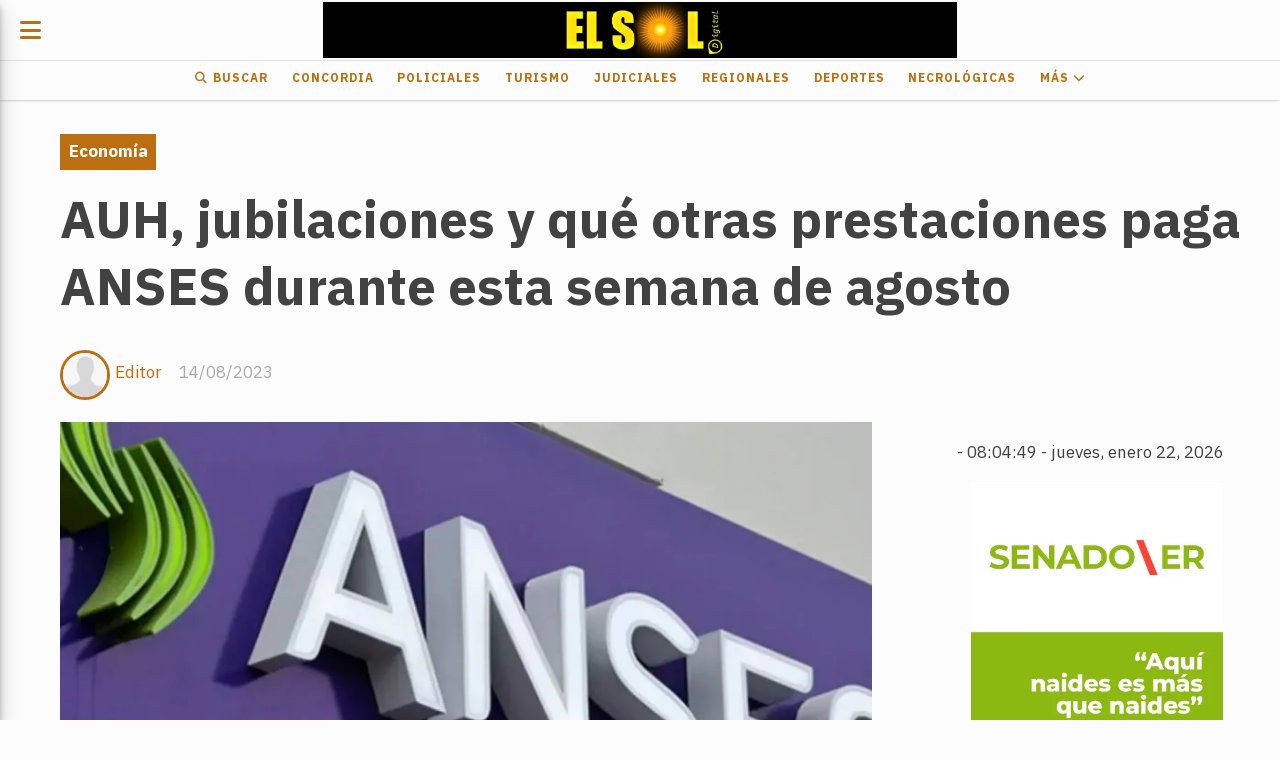

--- FILE ---
content_type: text/html; charset=utf-8
request_url: https://diarioelsol.com.ar/contenido/37242/auh-jubilaciones-y-que-otras-prestaciones-paga-anses-durante-esta-semana-de-agos
body_size: 9543
content:
<!DOCTYPE html><html lang="es"><head><title>AUH, jubilaciones y qué otras prestaciones paga ANSES durante esta semana de agosto</title><meta name="description" content><meta http-equiv="X-UA-Compatible" content="IE=edge"><meta charset="utf-8"><meta name="viewport" content="width=device-width,minimum-scale=1,initial-scale=1"><link rel="canonical" href="https://diarioelsol.com.ar/contenido/37242/auh-jubilaciones-y-que-otras-prestaciones-paga-anses-durante-esta-semana-de-agos"><meta property="og:type" content="article"><meta property="og:site_name" content="Diario El Sol"><meta property="og:title" content="AUH, jubilaciones y qué otras prestaciones paga ANSES durante esta semana de agosto"><meta property="og:description" content><meta property="og:url" content="https://diarioelsol.com.ar/contenido/37242/auh-jubilaciones-y-que-otras-prestaciones-paga-anses-durante-esta-semana-de-agos"><meta property="og:ttl" content="2419200"><meta property="og:image" content="https://diarioelsol.com.ar/download/multimedia.normal.885725193d1f01ff.QU5TRVNfbm9ybWFsLndlYnA%3D.webp"><meta property="og:image:width" content="890"><meta property="og:image:height" content="510"><meta name="twitter:image" content="https://diarioelsol.com.ar/download/multimedia.normal.885725193d1f01ff.QU5TRVNfbm9ybWFsLndlYnA%3D.webp"><meta property="article:published_time" content="2023-08-14T11:55-03"><meta property="article:modified_time" content="2023-08-14T11:57-03"><meta property="article:section" content="Economía"><meta property="article:tag" content="AUH, jubilaciones y qué otras prestaciones paga ANSES durante esta semana de agosto | "><meta name="twitter:card" content="summary_large_image"><meta name="twitter:title" content="AUH, jubilaciones y qué otras prestaciones paga ANSES durante esta semana de agosto"><meta name="twitter:description" content><script type="application/ld+json">{"@context":"http://schema.org","@type":"Article","url":"https://diarioelsol.com.ar/contenido/37242/auh-jubilaciones-y-que-otras-prestaciones-paga-anses-durante-esta-semana-de-agos","mainEntityOfPage":"https://diarioelsol.com.ar/contenido/37242/auh-jubilaciones-y-que-otras-prestaciones-paga-anses-durante-esta-semana-de-agos","name":"AUH, jubilaciones y qu\u00e9 otras prestaciones paga ANSES durante esta semana de agosto","headline":"AUH, jubilaciones y qu\u00e9 otras prestaciones paga ANSES durante esta semana de agosto","description":"","articleSection":"Econom\u00eda","datePublished":"2023-08-14T11:55","dateModified":"2023-08-14T11:57","image":"https://diarioelsol.com.ar/download/multimedia.normal.885725193d1f01ff.QU5TRVNfbm9ybWFsLndlYnA%3D.webp","publisher":{"@context":"http://schema.org","@type":"Organization","name":"Diario El Sol","url":"https://diarioelsol.com.ar/","logo":{"@type":"ImageObject","url":"https://diarioelsol.com.ar/static/custom/logo-grande.png?t=2026-01-22+03%3A00%3A13.733933"}},"author":{"@type":"Person","name":"Editor","url":"/usuario/3/editor"}}</script><meta name="generator" content="Medios CMS"><link rel="dns-prefetch" href="https://fonts.googleapis.com"><link rel="preconnect" href="https://fonts.googleapis.com" crossorigin><link rel="shortcut icon" href="https://diarioelsol.com.ar/static/custom/favicon.png?t=2026-01-22+03%3A00%3A13.733933"><link rel="apple-touch-icon" href="https://diarioelsol.com.ar/static/custom/favicon.png?t=2026-01-22+03%3A00%3A13.733933"><link rel="stylesheet" href="/static/plugins/fontawesome/css/fontawesome.min.css"><link rel="stylesheet" href="/static/plugins/fontawesome/css/brands.min.css"><link rel="stylesheet" href="/static/plugins/fontawesome/css/solid.min.css"><link rel="stylesheet" href="/static/css/t_aludra/lyra.css?v=25.2-beta5" id="estilo-css"><link rel="stylesheet" href="https://fonts.googleapis.com/css?family=IBM+Plex+Sans:300,400,700|Roboto:400,700&display=swap" crossorigin="anonymous" id="font-url"><style>:root { --font-family-alt: 'Roboto', sans-serif; --font-family: 'IBM Plex Sans', sans-serif; } :root {--html-font-size: 17px;--main-color: #bc6f12; --bg-color: #fcfcfc; --font-color: #424242; --font-light: #aaaaaa; --bg-color-light: #e0e0e0; --splash-opacity: 1;--splash-pointer-events: initial;--splash-align-items: center;--splash-justify-content: center;} </style><link rel="stylesheet" href="https://cdnjs.cloudflare.com/ajax/libs/photoswipe/4.1.2/photoswipe.min.css"><link rel="stylesheet" href="https://cdnjs.cloudflare.com/ajax/libs/photoswipe/4.1.2/default-skin/default-skin.min.css"><script defer src="https://cdnjs.cloudflare.com/ajax/libs/lazysizes/5.3.2/lazysizes.min.js" integrity="sha512-q583ppKrCRc7N5O0n2nzUiJ+suUv7Et1JGels4bXOaMFQcamPk9HjdUknZuuFjBNs7tsMuadge5k9RzdmO+1GQ==" crossorigin="anonymous" referrerpolicy="no-referrer"></script><script async src="https://www.googletagmanager.com/gtag/js"></script><script>window.dataLayer=window.dataLayer||[];function gtag(){dataLayer.push(arguments);};gtag('js',new Date());gtag('config','G-ETDKF070NV');gtag('config','G-ESZJLE051R');</script><meta content="QQuUheRqwfp66VDeVl_gRf58jDdwaen9Mgvo5StGS-E" name="google-site-verification"></head><body><div id="wrapper" class="wrapper contenido contenido noticia"><header class="header "><a class="open-nav"><i class="fa fa-bars"></i></a><div class="header__logo"><a href="/"><img class="only-desktop" src="https://diarioelsol.com.ar/static/custom/logo.png?t=2026-01-22+03%3A00%3A13.733933" alt="Diario El Sol"><img class="only-mobile" src="https://diarioelsol.com.ar/static/custom/logo-movil.png?t=2026-01-22+03%3A00%3A13.733933" alt="Diario El Sol"></a></div><div class="header__menu "><ul><li class="header__menu__item "><a href="/buscar" target><i class="fa fa-fw fa-search"></i> Buscar </a></li><li class="header__menu__item "><a href="/categoria/1/mundo" target> Concordia </a></li><li class="header__menu__item "><a href="/categoria/16/policiales" target> Policiales </a></li><li class="header__menu__item "><a href="/categoria/17/turismo" target> Turismo </a></li><li class="header__menu__item "><a href="/categoria/12/judiciales" target> Judiciales </a></li><li class="header__menu__item "><a href="/categoria/9/regionales" target> Regionales </a></li><li class="header__menu__item "><a href="/categoria/5/deportes" target> Deportes </a></li><li class="header__menu__item "><a href="/categoria/25/necrologicas" target> Necrológicas </a></li><li class="header__menu__item "><a href="None" target="_blank"> Más <i class="fa fa-chevron-down"></i></a><ul><li><a href="/buscar" target><i class="fa fa-fw fa-search"></i> Buscar </a></li><li><a href="/categoria/16/policiales" target> Policiales </a></li><li><a href="/categoria/7/interes-general" target> Interés General </a></li><li><a href="/categoria/17/turismo" target> Turismo </a></li><li><a href="/categoria/8/politica" target> Política </a></li><li><a href="/categoria/10/editorial" target> Editorial </a></li><li><a href="/categoria/24/ediciones-impresas" target> Ediciones impresas </a></li><li><a href="/categoria/3/nacionales" target> Nacionales </a></li><li><a href="/categoria/15/ciencia-tecnologia" target> Ciencia &amp; Tecnología </a></li><li><a href="/categoria/18/economia" target> Economía </a></li><li><a href="/categoria/19/sociedad" target> Sociedad </a></li><li><a href="/categoria/17/turismo" target> Turismo </a></li><li><a href="/categoria/2/provinciales" target> Provinciales </a></li><li><a href="/categoria/11/educacion" target> Educación </a></li><li><a href="/categoria/4/internacionales" target> Internacionales </a></li><li><a href="/categoria/6/coronavirus" target> Coronavirus </a></li><li><a href="/categoria/20/show" target> Show </a></li></ul></li></ul></div><section class="nav" id="nav"><a class="close-nav"><i class="fa fa-times"></i></a><div class="nav__logo"><a href="/"><img class="only-desktop" src="https://diarioelsol.com.ar/static/custom/logo.png?t=2026-01-22+03%3A00%3A13.733933" alt="Diario El Sol"><img class="only-mobile" src="https://diarioelsol.com.ar/static/custom/logo-movil.png?t=2026-01-22+03%3A00%3A13.733933" alt="Diario El Sol"></a></div><div class="menu-simple menu0"><div class="menu-simple__item "><a href="/buscar" target><i class="fa fa-fw fa-search"></i> Buscar </a></div><div class="menu-simple__item "><a href="/categoria/1/mundo" target> Concordia </a></div><div class="menu-simple__item "><a href="/categoria/16/policiales" target> Policiales </a></div><div class="menu-simple__item "><a href="/categoria/17/turismo" target> Turismo </a></div><div class="menu-simple__item "><a href="/categoria/12/judiciales" target> Judiciales </a></div><div class="menu-simple__item "><a href="/categoria/9/regionales" target> Regionales </a></div><div class="menu-simple__item "><a href="/categoria/5/deportes" target> Deportes </a></div><div class="menu-simple__item "><a href="/categoria/25/necrologicas" target> Necrológicas </a></div><div class="menu-simple__item subitems"><a href="None" target="_blank"> Más </a><a href="/buscar" target class="menu-simple__item"><i class="fa fa-fw fa-search"></i> Buscar </a><a href="/categoria/16/policiales" target class="menu-simple__item"> Policiales </a><a href="/categoria/7/interes-general" target class="menu-simple__item"> Interés General </a><a href="/categoria/17/turismo" target class="menu-simple__item"> Turismo </a><a href="/categoria/8/politica" target class="menu-simple__item"> Política </a><a href="/categoria/10/editorial" target class="menu-simple__item"> Editorial </a><a href="/categoria/24/ediciones-impresas" target class="menu-simple__item"> Ediciones impresas </a><a href="/categoria/3/nacionales" target class="menu-simple__item"> Nacionales </a><a href="/categoria/15/ciencia-tecnologia" target class="menu-simple__item"> Ciencia &amp; Tecnología </a><a href="/categoria/18/economia" target class="menu-simple__item"> Economía </a><a href="/categoria/19/sociedad" target class="menu-simple__item"> Sociedad </a><a href="/categoria/17/turismo" target class="menu-simple__item"> Turismo </a><a href="/categoria/2/provinciales" target class="menu-simple__item"> Provinciales </a><a href="/categoria/11/educacion" target class="menu-simple__item"> Educación </a><a href="/categoria/4/internacionales" target class="menu-simple__item"> Internacionales </a><a href="/categoria/6/coronavirus" target class="menu-simple__item"> Coronavirus </a><a href="/categoria/20/show" target class="menu-simple__item"> Show </a></div></div><div class="social-buttons"><a class="social-buttons__item whatsapp" href="https://api.whatsapp.com/send?phone=%2B543454737526&fbclid=IwAR0JPpX_9xwETnn_mA1kz4MvCwAvJ5YtaghOH-3cbOzai7-ggNdMgh6gLPE" target="_blank"><i class="fa fa-brands fa-whatsapp"></i></a></div><div class="menu-simple menu1"><div class="menu-simple__item "><a href="/categoria/1/concordia" target><i class="fa fa-fw fa-map-marker"></i> Concordia </a></div><div class="menu-simple__item "><a href="/categoria/16/policiales" target><i class="fa fa-fw fa-taxi"></i> Policiales </a></div><div class="menu-simple__item "><a href="/categoria/24/ediciones-impresas" target><i class="fa fa-fw fa-file-text"></i> Ediciones impresas </a></div><div class="menu-simple__item "><a href="/contacto" target><i class="fa fa-fw fa-envelope"></i> Contacto </a></div><div class="menu-simple__item "><a href="/diarioelsol/a_default/user/login?_next=%2Fa_default%2Findex" target><i class="fa fa-fw fa-sign-in"></i> Ingresar </a></div></div><div class="datos-contacto"><div class="telefono"><i class="fa fa-phone"></i><span>03456023678</span></div><div class="direccion"><i class="fa fa-map-marker"></i><span>Concejal Veiga 777</span></div><div class="email"><i class="fa fa-envelope"></i><span><a href="/cdn-cgi/l/email-protection#620f0d100716160b0f031817100b07100e170b1122050f030b0e4c010d0f"><span class="__cf_email__" data-cfemail="cca1a3bea9b8b8a5a1adb6b9bea5a9bea0b9a5bf8caba1ada5a0e2afa3a1">[email&#160;protected]</span></a></span></div></div></section></header><main class="main "><section class="principal"><div class="fullpost__encabezado "><h1 class="fullpost__titulo">AUH, jubilaciones y qué otras prestaciones paga ANSES durante esta semana de agosto</h1><span class="fullpost__categoria"><a href="https://diarioelsol.com.ar/categoria/18/economia">Economía</a></span><span class="fullpost__fecha"><span class="fecha">14/08/2023</span></span><span class="fullpost__autor"><img src="/static/img/usuario.jpg" alt="Editor"><a href="/usuario/3/editor">Editor</a></span></div></section><section class="extra1"><div class="fullpost__main   "><div class="fullpost__imagen "><img alt="ANSES" class="img-responsive lazyload" data-sizes="auto" data-src="/download/multimedia.normal.885725193d1f01ff.QU5TRVNfbm9ybWFsLndlYnA%3D.webp" data-srcset="/download/multimedia.normal.885725193d1f01ff.QU5TRVNfbm9ybWFsLndlYnA%3D.webp 890w, /download/multimedia.miniatura.b58673eebe163b68.QU5TRVNfbWluaWF0dXJhLndlYnA%3D.webp 400w" height="510" src="data:," width="890"></div><div class="fullpost__cuerpo"><p style="text-align: left;"><span style="font-size: 18px; color: #000000;">Tambi&eacute;n abonar&aacute; la tercera cuota del refuerzo de 20 mil pesos a los jubilados de la m&iacute;nima. Conoc&eacute; el calendario de pago de ANSES del 7 al 11 de agosto.</span></p><p style="text-align: left;"><strong><span style="font-size: 18px; color: #000000;">Jubilaciones y pensiones que no superen un haber m&iacute;nimo</span></strong></p><ul><li style="text-align: left;"><span style="font-size: 18px; color: #000000;">DNI terminados en 4: 14 de agosto</span></li><li style="text-align: left;"><span style="font-size: 18px; color: #000000;">DNI terminados en 5: 15 de agosto</span></li><li style="text-align: left;"><span style="font-size: 18px; color: #000000;">DNI terminados en 6: 16 de agosto</span></li><li style="text-align: left;"><span style="font-size: 18px; color: #000000;">DNI terminados en 7: 17 de agosto</span></li><li style="text-align: left;"><span style="font-size: 18px; color: #000000;">DNI terminados en 8: 18 de agosto</span></li></ul><p style="text-align: left;"><strong><span style="font-size: 18px; color: #000000;">Asignaci&oacute;n Universal por Hijo y Asignaci&oacute;n Familiar por Hijo</span></strong></p><ul><li style="text-align: left;"><span style="font-size: 18px; color: #000000;">DNI terminados en 4: 14 de agosto</span></li><li style="text-align: left;"><span style="font-size: 18px; color: #000000;">DNI terminados en 5: 15 de agosto</span></li><li style="text-align: left;"><span style="font-size: 18px; color: #000000;">DNI terminados en 6: 16 de agosto</span></li><li style="text-align: left;"><span style="font-size: 18px; color: #000000;">DNI terminados en 7: 17 de agosto</span></li><li style="text-align: left;"><span style="font-size: 18px; color: #000000;">DNI terminados en 8: 18 de agosto</span></li></ul><p style="text-align: left;"><strong><span style="font-size: 18px; color: #000000;">Asignaci&oacute;n por Embarazo</span></strong></p><ul><li style="text-align: left;"><span style="font-size: 18px; color: #000000;">DNI terminados en 2: 14 de agosto</span></li><li style="text-align: left;"><span style="font-size: 18px; color: #000000;">DNI terminados en 3: 15 de agosto</span></li><li style="text-align: left;"><span style="font-size: 18px; color: #000000;">DNI terminados en 4: 16 de agosto</span></li><li style="text-align: left;"><span style="font-size: 18px; color: #000000;">DNI terminados en 5: 17 de agosto</span></li><li style="text-align: left;"><span style="font-size: 18px; color: #000000;">DNI terminados en 6: 18 de agosto</span></li></ul><p style="text-align: left;"><strong><span style="font-size: 18px; color: #000000;">Asignaci&oacute;n por Prenatal y Maternidad</span></strong></p><ul><li style="text-align: left;"><span style="font-size: 18px; color: #000000;">DNI terminados en 6 y 7: 14 de agosto</span></li><li style="text-align: left;"><span style="font-size: 18px; color: #000000;">DNI terminados en 8 y 9: 15 de agosto</span></li></ul><p style="text-align: left;"><strong><span style="font-size: 18px; color: #000000;">Asignaciones Pago &Uacute;nico</span></strong></p><ul><li style="text-align: left;"><span style="font-size: 18px; color: #000000;">Todas las terminaciones de documentos: 4 de agosto al 11 de septiembre</span></li></ul><p style="text-align: left;"><strong><span style="font-size: 18px; color: #000000;">Asignaciones Familiares de Pensiones No Contributivas</span></strong></p><ul><li style="text-align: left;"><span style="font-size: 18px; color: #000000;">Todas las terminaciones de documentos: 8 de agosto al 11 de septiembre</span></li></ul></div><div class="fullpost__share-post widget-share-post share_post "><a class="share_post__item facebook" href="https://www.facebook.com/sharer/sharer.php?u=https://diarioelsol.com.ar/contenido/37242/auh-jubilaciones-y-que-otras-prestaciones-paga-anses-durante-esta-semana-de-agos" target="_blank"><i class="fa fa-fw fa-lg fa-brands fa-facebook"></i></a><a class="share_post__item twitter" href="https://twitter.com/intent/tweet?url=https://diarioelsol.com.ar/contenido/37242/auh-jubilaciones-y-que-otras-prestaciones-paga-anses-durante-esta-semana-de-agos&text=AUH%2C%20jubilaciones%20y%20qu%C3%A9%20otras%20prestaciones%20paga%20ANSES%20durante%20esta%20semana%20de%20agosto" target="_blank"><i class="fa fa-fw fa-lg fa-brands fa-x-twitter"></i></a><a class="share_post__item linkedin" href="https://www.linkedin.com/shareArticle?url=https://diarioelsol.com.ar/contenido/37242/auh-jubilaciones-y-que-otras-prestaciones-paga-anses-durante-esta-semana-de-agos" target="_blank"><i class="fa fa-fw fa-lg fa-brands fa-linkedin"></i></a><a class="share_post__item pinterest" href="https://pinterest.com/pin/create/bookmarklet/?url=https://diarioelsol.com.ar/contenido/37242/auh-jubilaciones-y-que-otras-prestaciones-paga-anses-durante-esta-semana-de-agos" target="_blank"><i class="fa fa-fw fa-lg fa-brands fa-pinterest"></i></a><a class="share_post__item whatsapp" href="https://api.whatsapp.com/send?text=AUH, jubilaciones y qué otras prestaciones paga ANSES durante esta semana de agosto+https://diarioelsol.com.ar/contenido/37242/auh-jubilaciones-y-que-otras-prestaciones-paga-anses-durante-esta-semana-de-agos" target="_blank"><i class="fa fa-fw fa-lg fa-brands fa-whatsapp"></i></a><a class="share_post__item telegram" href="https://t.me/share/url?url=https://diarioelsol.com.ar/contenido/37242/auh-jubilaciones-y-que-otras-prestaciones-paga-anses-durante-esta-semana-de-agos&text=AUH, jubilaciones y qué otras prestaciones paga ANSES durante esta semana de agosto" target="_blank"><i class="fa fa-fw fa-lg fa-brands fa-telegram"></i></a></div><div class="comentarios fullpost__comentarios" id="contenedor-comentarios"><form action="javascript:void(0);" style="display:block; margin:2em auto; max-width:100%; text-align:center;"><button class="ver-comentarios" style="display:block; margin:2em auto; width:auto;">suma tu opinión</button></form></div></div></section><section class="extra2"><section class="bloque relacionados cant6"><div class="bloque__titulo ">Te puede interesar</div><div class="bloque__lista"><article class="post post__noticia "><a class="post__imagen autoratio" href="/contenido/57529/pymes-advierten-que-el-acuerdo-mercosur-ue-podria-provocar-el-cierre-del-20-de-l"><img alt="fabricas" class="img-responsive lazyload" data-sizes="auto" data-src="/download/multimedia.normal.8ab46ee9410db3c6.bm9ybWFsLndlYnA%3D.webp" data-srcset="/download/multimedia.normal.8ab46ee9410db3c6.bm9ybWFsLndlYnA%3D.webp 992w, /download/multimedia.miniatura.943b6756884b9e18.bWluaWF0dXJhLndlYnA%3D.webp 400w" height="553" src="data:," width="992"></a><div class="post__datos"><h2 class="post__titulo"><a href="/contenido/57529/pymes-advierten-que-el-acuerdo-mercosur-ue-podria-provocar-el-cierre-del-20-de-l">Pymes advierten que el acuerdo Mercosur-UE podría provocar el cierre del 20% de las fábricas</a></h2><div class="post__autor"><span class="autor__nombre">TABANO SC</span></div><a href="https://diarioelsol.com.ar/categoria/18/economia" class="post__categoria">Economía</a><span class="post__fecha"><span class="fecha"><span class="fecha">20/01/2026</span></span></span></div><p class="post__detalle">Las pymes industriales advirtieron al gobierno de Javier Milei que el acuerdo del Mercosur con la Unión Europea podría ser &quot;una bomba&quot; para la producción nacional y podría provocar el cierre del 20% de las fábricas.</p></article><article class="post post__noticia "><a class="post__imagen autoratio" href="/contenido/57446/que-consume-mas-electricidad-el-horno-electrico-o-la-freidora-de-aire"><img alt="1" class="img-responsive lazyload" data-sizes="auto" data-src="/download/multimedia.normal.9654c4b17372b0db.bm9ybWFsLndlYnA%3D.webp" data-srcset="/download/multimedia.normal.9654c4b17372b0db.bm9ybWFsLndlYnA%3D.webp 1000w, /download/multimedia.miniatura.8906cd214651766a.bWluaWF0dXJhLndlYnA%3D.webp 400w" height="479" src="data:," width="1000"></a><div class="post__datos"><h2 class="post__titulo"><a href="/contenido/57446/que-consume-mas-electricidad-el-horno-electrico-o-la-freidora-de-aire">¿Qué consume más electricidad, el horno eléctrico o la freidora de aire?</a></h2><div class="post__autor"><span class="autor__nombre">TABANO SC</span></div><a href="https://diarioelsol.com.ar/categoria/18/economia" class="post__categoria">Economía</a><span class="post__fecha"><span class="fecha"><span class="fecha">14/01/2026</span></span></span></div><p class="post__detalle">El consumo eléctrico del horno y la freidora de aire varía según potencia y tiempo de uso. Esta es la diferencia real en Argentina.</p></article><article class="post post__noticia "><a class="post__imagen autoratio" href="/contenido/57415/argentina-acordo-con-japon-mejoras-en-las-condiciones-para-la-exportacion-de-cit"><img alt="citrus" class="img-responsive lazyload" data-sizes="auto" data-src="/download/multimedia.normal.ba5f3692539965d1.bm9ybWFsLndlYnA%3D.webp" data-srcset="/download/multimedia.normal.ba5f3692539965d1.bm9ybWFsLndlYnA%3D.webp 992w, /download/multimedia.miniatura.83a1ec3bffa66ea1.bWluaWF0dXJhLndlYnA%3D.webp 400w" height="595" src="data:," width="992"></a><div class="post__datos"><h2 class="post__titulo"><a href="/contenido/57415/argentina-acordo-con-japon-mejoras-en-las-condiciones-para-la-exportacion-de-cit">Argentina acordó con Japón mejoras en las condiciones para la exportación de cítricos</a></h2><div class="post__autor"><span class="autor__nombre">TABANO SC</span></div><a href="https://diarioelsol.com.ar/categoria/18/economia" class="post__categoria">Economía</a><span class="post__fecha"><span class="fecha"><span class="fecha">13/01/2026</span></span></span></div><p class="post__detalle">Este logro estratégico permite optimizar los procesos de control y reducir costos operativos y logísticos para el envío de los productos. Se destacó que este avance constituye un logro estratégico para el país, ya que permite la optimización de los procesos de control y reducción de costos operativos y logísticos asociados a la exportación de cítricos, sin afectar las garantías fitosanitarias exigidas por el mercado japonés.</p></article><article class="post post__noticia "><a class="post__imagen autoratio" href="/contenido/57368/el-ano-arranco-con-despidos-masivos-en-industria-y-comercio-cierres-recortes-y-r"><img alt="despidos" class="img-responsive lazyload" data-sizes="auto" data-src="/download/multimedia.normal.a7bd98fd121e5e27.bm9ybWFsLndlYnA%3D.webp" data-srcset="/download/multimedia.normal.a7bd98fd121e5e27.bm9ybWFsLndlYnA%3D.webp 992w, /download/multimedia.miniatura.96b66806c5735192.bWluaWF0dXJhLndlYnA%3D.webp 400w" height="658" src="data:," width="992"></a><div class="post__datos"><h2 class="post__titulo"><a href="/contenido/57368/el-ano-arranco-con-despidos-masivos-en-industria-y-comercio-cierres-recortes-y-r">El año arrancó con despidos masivos en industria y comercio: cierres, recortes y reestructuraciones</a></h2><div class="post__autor"><span class="autor__nombre">TABANO SC</span></div><a href="https://diarioelsol.com.ar/categoria/18/economia" class="post__categoria">Economía</a><span class="post__fecha"><span class="fecha"><span class="fecha">11/01/2026</span></span></span></div><p class="post__detalle">Energía, alimentos, textiles y comercio minorista concentran desvinculaciones en distintas provincias en un contexto de reorganizaciones productivas, crisis sectoriales y caída de la actividad.</p></article><article class="post post__noticia "><a class="post__imagen autoratio" href="/contenido/57340/mercosur-y-ue-las-claves-del-acuerdo-de-libre-comercio-para-el-gobierno-y-la-opi"><img alt="mercosur" class="img-responsive lazyload" data-sizes="auto" data-src="/download/multimedia.normal.b53500e33f7f3631.bm9ybWFsLndlYnA%3D.webp" data-srcset="/download/multimedia.normal.b53500e33f7f3631.bm9ybWFsLndlYnA%3D.webp 992w, /download/multimedia.miniatura.bba50158450c6556.bWluaWF0dXJhLndlYnA%3D.webp 400w" height="495" src="data:," width="992"></a><div class="post__datos"><h2 class="post__titulo"><a href="/contenido/57340/mercosur-y-ue-las-claves-del-acuerdo-de-libre-comercio-para-el-gobierno-y-la-opi">Mercosur y UE: las claves del acuerdo de libre comercio para el Gobierno y la opinión de los empresarios más poderosos del país</a></h2><div class="post__autor"><span class="autor__nombre">TABANO SC</span></div><a href="https://diarioelsol.com.ar/categoria/18/economia" class="post__categoria">Economía</a><span class="post__fecha"><span class="fecha"><span class="fecha">09/01/2026</span></span></span></div><p class="post__detalle">Según se informó hoy, la Unión Europea dio luz verde al acuerdo con el Mercosur, tras un prolongado ciclo de negociaciones iniciado hace más de 25 años.</p></article><article class="post post__noticia "><a class="post__imagen autoratio" href="/contenido/57214/mas-de-7-millones-de-hogares-se-quedan-sin-subsidios-a-la-luz-y-el-gas"><img alt="GAS" class="img-responsive lazyload" data-sizes="auto" data-src="/download/multimedia.normal.b3d4912ffd612af8.bm9ybWFsLndlYnA%3D.webp" data-srcset="/download/multimedia.normal.b3d4912ffd612af8.bm9ybWFsLndlYnA%3D.webp 1200w, /download/multimedia.miniatura.a10cb123861093e8.bWluaWF0dXJhLndlYnA%3D.webp 400w" height="675" src="data:," width="1200"></a><div class="post__datos"><h2 class="post__titulo"><a href="/contenido/57214/mas-de-7-millones-de-hogares-se-quedan-sin-subsidios-a-la-luz-y-el-gas">Más de 7 millones de hogares se quedan sin subsidios a la luz y el gas</a></h2><div class="post__autor"><span class="autor__nombre">TABANO SC</span></div><a href="https://diarioelsol.com.ar/categoria/18/economia" class="post__categoria">Economía</a><span class="post__fecha"><span class="fecha"><span class="fecha">03/01/2026</span></span></span></div><p class="post__detalle">El gobierno decretó el fin de la segmentación que estaba vigente.</p></article></div></section></section><section class="aside"><div class="bloque-html"><div class="codigo-html"><p></p><table border="1" style="border-collapse: collapse; width: 96.0887%; border-style: hidden;"><tbody><tr><td style="width: 99.4573%; text-align: center;"><div class="medios-widget script" id="1684499885377"><a class="clock24" href="https://24timezones.com" id="tz24-1630841232-c210028-eyJob3VydHlwZSI6IjI0Iiwic2hvd2RhdGUiOiIxIiwic2hvd3NlY29uZHMiOiIxIiwic2hvd3RpbWV6b25lIjoiMCIsInR5cGUiOiJkIiwibGFuZyI6ImVzIn0=" rel="noopener" target="_blank"></a><script data-cfasync="false" src="/cdn-cgi/scripts/5c5dd728/cloudflare-static/email-decode.min.js"></script><script async src="//w.24timezones.com/l.js" type="text/javascript"></script></div></td></tr></tbody></table><div class="medios-widget script" id="1681467968781"><a class="clock24" href="https://24timezones.com" id="tz24-1630841232-c210028-eyJob3VydHlwZSI6IjI0Iiwic2hvd2RhdGUiOiIxIiwic2hvd3NlY29uZHMiOiIxIiwic2hvd3RpbWV6b25lIjoiMCIsInR5cGUiOiJkIiwibGFuZyI6ImVzIn0=" rel="noopener" target="_blank"></a><script async src="//w.24timezones.com/l.js" type="text/javascript"></script></div><p></p><p><a href="https://www.senadoer.gob.ar/" rel="noopener" target="_blank"><img alt="Banner-para-medios-SENADO-400X400-px" class="img-responsive lazyload" data-src="/download/multimedia.miniatura.99dd003222b8b690.QmFubmVyLXBhcmEtbWVkaW9zLVNFTkFETy00MDBYNDBfbWluaWF0dXJhLndlYnA%3D.webp" height="252" src="data:," style="display: block; margin-left: auto; margin-right: auto;" width="252"></a></p><p style="text-align: center;"><span style="color: #ffffff;">.</span><img alt="MI ENTRE RIOS 300x250" class="img-responsive lazyload" data-src="/download/multimedia.miniatura.bfa3eaed6119f80d.bWluaWF0dXJhLmdpZg%3D%3D.gif" height="208" src="data:," style="display: block; margin-left: auto; margin-right: auto;" width="250"></p><p style="text-align: center;"></p><p style="text-align: center;"><a href="https://portal.entrerios.gov.ar/inicio" rel="noopener" target="_blank"></a><span style="color: #ffffff;">.</span></p><p><a href="https://www.entrerios.tur.ar/" rel="noopener" target="_blank"><img alt="300px x 250px PROV2 - TURISMO VERANO" class="img-responsive lazyload" data-src="/download/multimedia.miniatura.9e0e13bb17d19b5b.bWluaWF0dXJhLndlYnA%3D.webp" height="213" src="data:," style="display: block; margin-left: auto; margin-right: auto;" width="254"></a></p><p></p><p></p><p style="text-align: center;"><span style="color: #ffffff;">.</span></p><p></p><p></p><p></p><p style="text-align: center;"><span style="color: #ffffff;">.</span></p><p></p><p></p><p></p><p></p><p></p><p></p><p></p><p></p><p></p><p></p><p></p><p><a href="https://www.dpver.gov.ar/" rel="noopener" target="_blank"></a><span style="margin-left: auto; margin-right: auto;"><a href="https://www.iosper.gov.ar/" rel="noopener" target="_blank"></a></span></p><p></p><p></p><p></p><p></p><p></p><p></p><p></p><p></p><p></p><p></p><p></p><p></p><p></p><p></p><p></p><p></p><p></p><p></p><p></p><p></p><p><br><a href="http://www.cafesg.gob.ar/web/" rel="noopener" target="_blank"></a></p><p></p></div></div><section class="bloque lo-mas-visto"><div class="bloque__titulo ">Lo más visto</div><div class="bloque__lista"><article class="post post__noticia "><a class="post__imagen autoratio" href="/contenido/57528/ferviente-recibimiento-en-feliciano-al-jinete-ulises-daporta-que-se-consagro-en-"><img alt="l_1768878255_11415" class="img-responsive lazyload" data-sizes="auto" data-src="/download/multimedia.normal.bd40e3f14dd6c470.bm9ybWFsLndlYnA%3D.webp" data-srcset="/download/multimedia.normal.bd40e3f14dd6c470.bm9ybWFsLndlYnA%3D.webp 1200w, /download/multimedia.miniatura.920ac45595cfb566.bWluaWF0dXJhLndlYnA%3D.webp 400w" height="800" src="data:," width="1200"></a><div class="post__datos"><h2 class="post__titulo"><a href="/contenido/57528/ferviente-recibimiento-en-feliciano-al-jinete-ulises-daporta-que-se-consagro-en-">Ferviente recibimiento en Feliciano al jinete Ulises Daporta que se consagró en el Festival de Jesús María</a></h2><div class="post__autor"><span class="autor__nombre">TABANO SC</span></div><a href="https://diarioelsol.com.ar/categoria/2/provinciales" class="post__categoria">Provinciales</a><span class="post__fecha"><span class="fecha"><span class="fecha">20/01/2026</span></span></span></div><p class="post__detalle">Hubo un emotivo recibimiento al jinete entrerriano que se consagró subcampeón en la categoría Crina Limpia en el tradicional festival de Jesús María, con una caravana a caballo, muestras de orgullo familiar y el acompañamiento de todo el pueblo felicianero.</p></article><article class="post post__noticia "><a class="post__imagen autoratio" href="/contenido/57536/el-ex-comandante-chelo-hoy-devenido-profesor-fue-allanado-tras-denuncia-del-ejec"><img alt="704401c0-5b4e-46a2-b49c-c8c74c18ef03" class="img-responsive lazyload" data-sizes="auto" data-src="/download/multimedia.normal.b6acc810035a7d98.bm9ybWFsLndlYnA%3D.webp" data-srcset="/download/multimedia.normal.b6acc810035a7d98.bm9ybWFsLndlYnA%3D.webp 675w, /download/multimedia.miniatura.b77a877215e34c0b.bWluaWF0dXJhLndlYnA%3D.webp 400w" height="453" src="data:," width="675"></a><div class="post__datos"><h2 class="post__titulo"><a href="/contenido/57536/el-ex-comandante-chelo-hoy-devenido-profesor-fue-allanado-tras-denuncia-del-ejec">El ex comandante &quot;Chelo&quot; hoy devenido profesor fue allanado tras denuncia del ejecutivo municipal.</a></h2><div class="post__autor"><span class="autor__nombre">TABANO SC</span></div><a href="https://diarioelsol.com.ar/categoria/1/concordia" class="post__categoria">Concordia</a><span class="post__fecha"><span class="fecha"><span class="fecha">20/01/2026</span></span></span></div><p class="post__detalle">Quien no conoce al famoso &quot;ex&quot; Comandante Chelo. Sus intervenciones en la política fueron importantes hace muchos años, cuando cortó el puente sobre el arroyo Yuquerí, cortando la vía de comunicación del MERCOSUR, la ruta 14. Su puesta en escena en el Naranjal de Pereda, alcanzó a causar preocupación en el gobierno nacional de entonces, tras la transmisión de un grupo rebelde actuando en la costa del río Uruguay, hoy vuelve a alcanzar popularidad tras la denuncia del ejecutivo municipal.</p></article><article class="post post__noticia "><a class="post__imagen autoratio" href="/contenido/57539/el-preso-que-salio-para-una-visita-familiar-y-no-volvio-estaba-condenado-por-nar"><img alt="Carcel-de-Concordia" class="img-responsive lazyload" data-sizes="auto" data-src="/download/multimedia.normal.aed7cb10f7390946.bm9ybWFsLndlYnA%3D.webp" data-srcset="/download/multimedia.normal.aed7cb10f7390946.bm9ybWFsLndlYnA%3D.webp 642w, /download/multimedia.miniatura.86a898552922e213.bWluaWF0dXJhLndlYnA%3D.webp 400w" height="428" src="data:," width="642"></a><div class="post__datos"><h2 class="post__titulo"><a href="/contenido/57539/el-preso-que-salio-para-una-visita-familiar-y-no-volvio-estaba-condenado-por-nar">El preso que salió para una visita familiar y no volvió estaba condenado por narcotráfico</a></h2><div class="post__autor"><span class="autor__nombre">TABANO SC</span></div><a href="https://diarioelsol.com.ar/categoria/1/concordia" class="post__categoria">Concordia</a><span class="post__fecha"><span class="fecha"><span class="fecha">20/01/2026</span></span></span></div><p class="post__detalle">El hombre había sido condenado por transportar más de 30 kilos de marihuana en un ómnibus de larga distancia aprovechó un beneficio procesal para desaparecer y hacerles pito catalán a los guardiacárcel.</p></article><article class="post post__noticia "><a class="post__imagen autoratio" href="/contenido/57544/el-calvario-de-la-familia-de-turistas-asaltada-nos-robaron-de-una-forma-animal-s"><img alt="familia-2-1024x597" class="img-responsive lazyload" data-sizes="auto" data-src="/download/multimedia.normal.84a44c4a6a23c10e.bm9ybWFsLndlYnA%3D.webp" data-srcset="/download/multimedia.normal.84a44c4a6a23c10e.bm9ybWFsLndlYnA%3D.webp 1024w, /download/multimedia.miniatura.9cc5f324148974b2.bWluaWF0dXJhLndlYnA%3D.webp 400w" height="597" src="data:," width="1024"></a><div class="post__datos"><h2 class="post__titulo"><a href="/contenido/57544/el-calvario-de-la-familia-de-turistas-asaltada-nos-robaron-de-una-forma-animal-s">El calvario de la familia de turistas asaltada: “Nos robaron de una forma animal”: se llevaron su camioneta con casa rodante y con la familia adentro</a></h2><div class="post__autor"><span class="autor__nombre">TABANO SC</span></div><a href="https://diarioelsol.com.ar/categoria/16/policiales" class="post__categoria">Policiales</a><span class="post__fecha"><span class="fecha"><span class="fecha">21/01/2026</span></span></span></div><p class="post__detalle">Jesús David Matmud hizo declaraciones radiales en las que describió el hecho que sufrió junto a su esposa y sus cuatro hijos menores de edad, en el ingreso a Mar del Plata por la ruta 226.</p></article><article class="post post__noticia "><a class="post__imagen autoratio" href="/contenido/57545/una-mujer-denuncio-acoso-y-hostigamiento-por-parte-de-un-abogado-de-concordia"><img alt="denuncia-abogado" class="img-responsive lazyload" data-sizes="auto" data-src="/download/multimedia.normal.8b3c8d64c3e1e89a.bm9ybWFsLndlYnA%3D.webp" data-srcset="/download/multimedia.normal.8b3c8d64c3e1e89a.bm9ybWFsLndlYnA%3D.webp 642w, /download/multimedia.miniatura.9b74db0b4cb4d8ae.bWluaWF0dXJhLndlYnA%3D.webp 400w" height="361" src="data:," width="642"></a><div class="post__datos"><h2 class="post__titulo"><a href="/contenido/57545/una-mujer-denuncio-acoso-y-hostigamiento-por-parte-de-un-abogado-de-concordia">Una mujer denunció acoso y hostigamiento por parte de un abogado de Concordia</a></h2><div class="post__autor"><span class="autor__nombre">TABANO SC</span></div><a href="https://diarioelsol.com.ar/categoria/12/judiciales" class="post__categoria">Judiciales</a><span class="post__fecha"><span class="fecha"><span class="fecha">21/01/2026</span></span></span></div><p class="post__detalle">Una mujer denunció que sufre desde hace años hostigamiento y acoso por parte de un abogado. Cuestionó la inacción de la Justicia y del Colegio de la Abogacía</p></article></div></section><div class="bloque-html"><div class="codigo-html"><p><span style="color: #ffffff;">.</span></p></div><div class="codigo-html"><table border="0" style="border-collapse: collapse; width: 100%; border-style: hidden; height: 22.5938px; margin-left: auto; margin-right: auto;"><colgroup><col style="width: 5.59085%;"><col style="width: 93.1385%;"><col style="width: 1.27065%;"></colgroup><tbody><tr style="height: 22.5938px;"><td></td><td><div class="medios-widget script" id="1754067811398"><div class="fb-page" data-adapt-container-width="true" data-height="100" data-hide-cover="false" data-href="https://www.facebook.com/diarioelsolconcordia" data-show-facepile="true" data-small-header="false" data-tabs data-width="300"><blockquote cite="https://www.facebook.com/diarioelsolconcordia" class="fb-xfbml-parse-ignore"><a href="https://www.facebook.com/diarioelsolconcordia">Diario El Sol</a></blockquote></div></div></td><td></td></tr></tbody></table><p></p></div></div></section></main><footer class="footer "><div class="menu-simple "><div class="menu-simple__item "><a href="/categoria/1/concordia" target><i class="fa fa-fw fa-map-marker"></i> Concordia </a></div><div class="menu-simple__item "><a href="/categoria/16/policiales" target><i class="fa fa-fw fa-taxi"></i> Policiales </a></div><div class="menu-simple__item "><a href="/categoria/24/ediciones-impresas" target><i class="fa fa-fw fa-file-text"></i> Ediciones impresas </a></div><div class="menu-simple__item "><a href="/contacto" target><i class="fa fa-fw fa-envelope"></i> Contacto </a></div><div class="menu-simple__item "><a href="/diarioelsol/a_default/user/login?_next=%2Fa_default%2Findex" target><i class="fa fa-fw fa-sign-in"></i> Ingresar </a></div></div><div class="bloque-html"><div class="codigo-html"><p style="text-align: center;"><span style="color: #000000;">Redacci&oacute;n, administraci&oacute;n y talleres gr&aacute;ficos:</span></p><p style="text-align: center;"><span style="color: #000000;">Concejal Veiga 777 - </span><span style="color: #000000;">3200 - Concordia, Entre R&iacute;os - Argentina</span></p><p style="text-align: center;"><span style="color: #000000;">Director: LUIS A. MAZURIER&nbsp;</span></p><p style="text-align: center;"><span style="color: #000000;">Periodista Asociado: VICTOR M. YRIGOY</span></p><p style="text-align: center;"><span style="color: #000000;">Registro Nacional de la Propiedad Intelectual N&ordm;095351</span></p><p style="text-align: center;"><span style="color: #000000;">Es una edici&oacute;n de COTRAPRETEL LTDA., protegida por la Ley Nacional 11.723 de Derechos de Autor.</span></p><p style="text-align: center;"><span style="color: #000000;">Edici&oacute;n digital: &nbsp; www.diarioelsol.com.ar</span></p></div></div><div class="social-buttons"><a class="social-buttons__item whatsapp" href="https://api.whatsapp.com/send?phone=%2B543454737526&fbclid=IwAR0JPpX_9xwETnn_mA1kz4MvCwAvJ5YtaghOH-3cbOzai7-ggNdMgh6gLPE" target="_blank"><i class="fa fa-brands fa-whatsapp"></i></a></div><div class="datos-contacto"><div class="telefono"><i class="fa fa-phone"></i><span>03456023678</span></div><div class="direccion"><i class="fa fa-map-marker"></i><span>Concejal Veiga 777</span></div><div class="email"><i class="fa fa-envelope"></i><span><a href="/cdn-cgi/l/email-protection#f19c9e83948585989c908b84839894839d849882b1969c90989ddf929e9c"><span class="__cf_email__" data-cfemail="d7bab8a5b2a3a3bebab6ada2a5beb2a5bba2bea497b0bab6bebbf9b4b8ba">[email&#160;protected]</span></a></span></div></div><div class="poweredby"><a href="https://medios.io/?utm_source=diarioelsol.com.ar&utm_medium=website&utm_campaign=logo-footer&ref=me18" target="_blank" rel="nofollow"><img loading="lazy" src="/static/img/creado-con-medios.png?v=25.2-beta5" alt="Sitio web creado con Medios CMS" style="height:24px"></a></div></footer></div><div class="pswp" tabindex="-1" role="dialog" aria-hidden="true"><div class="pswp__bg"></div><div class="pswp__scroll-wrap"><div class="pswp__container"><div class="pswp__item"></div><div class="pswp__item"></div><div class="pswp__item"></div></div><div class="pswp__ui pswp__ui--hidden"><div class="pswp__top-bar"><div class="pswp__counter"></div><button class="pswp__button pswp__button--close" title="Cerrar (Esc)"></button><button class="pswp__button pswp__button--share" title="Compartir"></button><button class="pswp__button pswp__button--fs" title="Pantalla completa"></button><button class="pswp__button pswp__button--zoom" title="Zoom"></button><div class="pswp__preloader"><div class="pswp__preloader__icn"><div class="pswp__preloader__cut"><div class="pswp__preloader__donut"></div></div></div></div></div><div class="pswp__share-modal pswp__share-modal--hidden pswp__single-tap"><div class="pswp__share-tooltip"></div></div><button class="pswp__button pswp__button--arrow--left" title="Anterior"></button><button class="pswp__button pswp__button--arrow--right" title="Siguiente"></button><div class="pswp__caption"><div class="pswp__caption__center"></div></div></div></div></div><script data-cfasync="false" src="/cdn-cgi/scripts/5c5dd728/cloudflare-static/email-decode.min.js"></script><script src="https://www.google.com/recaptcha/enterprise.js" async defer></script><script>let config={template:"aludra",gaMedios:"G-ETDKF070NV",lang:"es",googleAnalyticsId:"G-ESZJLE051R",recaptchaPublicKey:"6Ld7LPwrAAAAAG-0ZA5enjV7uzQwjJPVHgBn7ojV",planFree:false,preroll:null,copyProtection:null,comentarios:null,newsletter:null,photoswipe:null,splash:null,twitear:null,scrollInfinito:null,cookieConsent:null,encuestas:null,blockadblock:null,escucharArticulos:null,};config.comentarios={sistema:"facebook",disqusShortname:""};config.photoswipe={items:[]};config.photoswipe.items.push({src:"/download/multimedia.normal.885725193d1f01ff.QU5TRVNfbm9ybWFsLndlYnA%3D.webp",w:"890",h:"510",title:""});config.splash={frecuencia:86400,showDelay:2,closeDelay:15};config.twitear={extra:'\nContenido de diarioelsol.com.ar',};config.listaContenido={};window.MediosConfig=config;</script><script defer src="/static/js/app.min.js?v=25.2-beta5"></script><div id="fb-root"></div><script async defer crossorigin="anonymous" src="https://connect.facebook.net/es_LA/sdk.js#xfbml=1&version=v13.0&autoLogAppEvents=1&appId="></script><script defer src="https://static.cloudflareinsights.com/beacon.min.js/vcd15cbe7772f49c399c6a5babf22c1241717689176015" integrity="sha512-ZpsOmlRQV6y907TI0dKBHq9Md29nnaEIPlkf84rnaERnq6zvWvPUqr2ft8M1aS28oN72PdrCzSjY4U6VaAw1EQ==" data-cf-beacon='{"version":"2024.11.0","token":"3b3f29eeffc549fa923589f8c838e383","r":1,"server_timing":{"name":{"cfCacheStatus":true,"cfEdge":true,"cfExtPri":true,"cfL4":true,"cfOrigin":true,"cfSpeedBrain":true},"location_startswith":null}}' crossorigin="anonymous"></script>
</body></html>